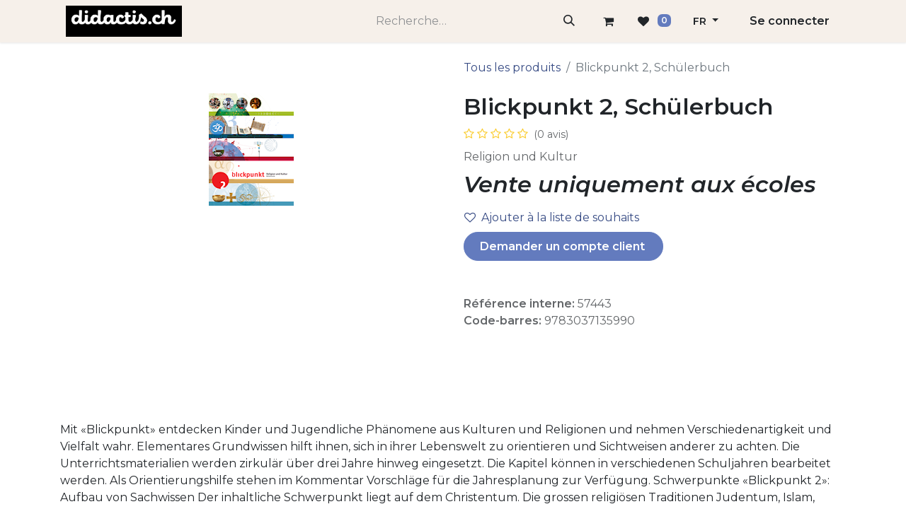

--- FILE ---
content_type: text/html; charset=utf-8
request_url: https://www.didactis.ch/shop/57443-blickpunkt-2-schulerbuch-20911
body_size: 9015
content:

        

    
        
<!DOCTYPE html>
        
<html lang="fr-CH" data-website-id="1" data-main-object="product.template(20911,)" data-add2cart-redirect="1">
    <head>
        <meta charset="utf-8"/>
        <meta http-equiv="X-UA-Compatible" content="IE=edge"/>
        <meta name="viewport" content="width=device-width, initial-scale=1"/>
        <meta name="generator" content="Odoo"/>
        <meta name="description" content="Religion und Kultur"/>
            
        <meta property="og:type" content="website"/>
        <meta property="og:title" content="Blickpunkt 2, Schülerbuch"/>
        <meta property="og:site_name" content="Didactis"/>
        <meta property="og:url" content="https://www.didactis.ch/shop/57443-blickpunkt-2-schulerbuch-20911"/>
        <meta property="og:image" content="https://www.didactis.ch/web/image/product.template/20911/image_1024?unique=eab13b3"/>
        <meta property="og:description" content="Religion und Kultur"/>
            
        <meta name="twitter:card" content="summary_large_image"/>
        <meta name="twitter:title" content="Blickpunkt 2, Schülerbuch"/>
        <meta name="twitter:image" content="https://www.didactis.ch/web/image/product.template/20911/image_1024?unique=eab13b3"/>
        <meta name="twitter:description" content="Religion und Kultur"/>
        
        <link rel="alternate" hreflang="fr" href="https://www.didactis.ch/shop/57443-blickpunkt-2-schulerbuch-20911"/>
        <link rel="alternate" hreflang="de" href="https://www.didactis.ch/de/shop/57443-blickpunkt-2-schulerbuch-20911"/>
        <link rel="alternate" hreflang="x-default" href="https://www.didactis.ch/shop/57443-blickpunkt-2-schulerbuch-20911"/>
        <link rel="canonical" href="https://www.didactis.ch/shop/57443-blickpunkt-2-schulerbuch-20911"/>
        
        <link rel="preconnect" href="https://fonts.gstatic.com/" crossorigin=""/>
        <title>Blickpunkt 2, Schülerbuch | Didactis</title>
        <link type="image/x-icon" rel="shortcut icon" href="/web/image/website/1/favicon?unique=8bbe2d6"/>
        <link rel="preload" href="/web/static/src/libs/fontawesome/fonts/fontawesome-webfont.woff2?v=4.7.0" as="font" crossorigin=""/>
        <link type="text/css" rel="stylesheet" href="/web/assets/1/3ddaa1d/web.assets_frontend.min.css"/>
        <script id="web.layout.odooscript" type="text/javascript">
            var odoo = {
                csrf_token: "6c426f07b73a45c83660d5bdf67b37de813b0da1o1800082151",
                debug: "",
            };
        </script>
        <script type="text/javascript">
            odoo.__session_info__ = {"is_admin": false, "is_system": false, "is_public": true, "is_website_user": true, "user_id": false, "is_frontend": true, "profile_session": null, "profile_collectors": null, "profile_params": null, "show_effect": true, "currencies": {"5": {"symbol": "Fr.", "position": "before", "digits": [69, 2]}, "1": {"symbol": "\u20ac", "position": "after", "digits": [69, 2]}, "142": {"symbol": "\u00a3", "position": "before", "digits": [69, 2]}, "2": {"symbol": "$", "position": "before", "digits": [69, 2]}}, "bundle_params": {"lang": "en_US", "website_id": 1}, "websocket_worker_version": "17.0-1", "translationURL": "/website/translations", "cache_hashes": {"translations": "ec7191424f569116530611c0276b347365e8b0b4"}, "geoip_country_code": null, "geoip_phone_code": null, "lang_url_code": "fr_CH", "turnstile_site_key": "0x4AAAAAABLg5toxfP7JE_pH"};
            if (!/(^|;\s)tz=/.test(document.cookie)) {
                const userTZ = Intl.DateTimeFormat().resolvedOptions().timeZone;
                document.cookie = `tz=${userTZ}; path=/`;
            }
        </script>
        <script type="text/javascript" defer="defer" src="/web/assets/1/9f23e42/web.assets_frontend_minimal.min.js" onerror="__odooAssetError=1"></script>
        <script type="text/javascript" defer="defer" data-src="/web/assets/1/9eac3a2/web.assets_frontend_lazy.min.js" onerror="__odooAssetError=1"></script>
        
        
    </head>
    <body>



        <div id="wrapwrap" class="   ">
                <header id="top" data-anchor="true" data-name="Header" data-extra-items-toggle-aria-label="Bouton d&#39;éléments supplémentaires" class="   o_header_standard" style=" ">
                    
    <nav data-name="Navbar" aria-label="Main" class="navbar navbar-expand-lg navbar-light o_colored_level o_cc d-none d-lg-block py-0 shadow-sm ">
        

            <div id="o_main_nav" class="o_main_nav container align-items-stretch">
                
    <a data-name="Navbar Logo" href="/" class="navbar-brand logo d-flex align-items-center me-4 p-2">
            
            <span role="img" aria-label="Logo of Didactis" title="Didactis"><img src="/web/image/website/1/logo/Didactis?unique=8bbe2d6" class="img img-fluid" width="95" height="40" alt="Didactis" loading="lazy"/></span>
        </a>
    
                
    <ul id="top_menu" role="menu" class="nav navbar-nav top_menu o_menu_loading d-flex align-items-center me-auto border-end o_border_contrast">
        

                    
    <li role="presentation" class="nav-item h-100 border-start o_border_contrast">
        <a role="menuitem" href="/" class="nav-link d-flex align-items-center h-100 ">
            <span>Accueil</span>
        </a>
    </li>
    <li role="presentation" class="nav-item h-100 border-start o_border_contrast">
        <a role="menuitem" href="/shop" class="nav-link d-flex align-items-center h-100 ">
            <span>Shop</span>
        </a>
    </li>
    <li role="presentation" class="nav-item h-100 border-start o_border_contrast dropdown ">
        <a data-bs-toggle="dropdown" href="#" role="menuitem" class="nav-link d-flex align-items-center h-100 dropdown-toggle   ">
            <span>Formulaires</span>
        </a>
        <ul role="menu" class="dropdown-menu ">
    <li role="presentation" class="">
        <a role="menuitem" href="/demande-d-acces" class="dropdown-item ">
            <span>Demande d&#39;accès</span>
        </a>
    </li>
    <li role="presentation" class="">
        <a role="menuitem" href="/retour-d-emballages" class="dropdown-item ">
            <span>Retour d&#39;emballages</span>
        </a>
    </li>
    <li role="presentation" class="">
        <a role="menuitem" href="/commandes-speciales" class="dropdown-item ">
            <span>Commandes spéciales</span>
        </a>
    </li>
    <li role="presentation" class="">
        <a role="menuitem" href="/contact" class="dropdown-item ">
            <span>Formulaire de contact</span>
        </a>
    </li>
        </ul>
        
    </li>
    <li role="presentation" class="nav-item h-100 border-start o_border_contrast dropdown ">
        <a data-bs-toggle="dropdown" href="#" role="menuitem" class="nav-link d-flex align-items-center h-100 dropdown-toggle   ">
            <span>A propos</span>
        </a>
        <ul role="menu" class="dropdown-menu ">
    <li role="presentation" class="">
        <a role="menuitem" href="/horaires" class="dropdown-item ">
            <span>Horaires</span>
        </a>
    </li>
    <li role="presentation" class="">
        <a role="menuitem" href="/notre-equipe" class="dropdown-item ">
            <span>Notre équipe</span>
        </a>
    </li>
    <li role="presentation" class="">
        <a role="menuitem" href="/nos-coordonnees" class="dropdown-item ">
            <span>Site de Granges-Paccot</span>
        </a>
    </li>
    <li role="presentation" class="">
        <a role="menuitem" href="/site-de-rossens" class="dropdown-item ">
            <span>Site de Rossens</span>
        </a>
    </li>
    <li role="presentation" class="">
        <a role="menuitem" href="/retrait-et-livraison" class="dropdown-item ">
            <span>Conditions de livraison</span>
        </a>
    </li>
    <li role="presentation" class="">
        <a role="menuitem" href="/terms" class="dropdown-item ">
            <span>Conditions générales</span>
        </a>
    </li>
    <li role="presentation" class="">
        <a role="menuitem" href="/gouvernance" class="dropdown-item ">
            <span>Conseil d&#39;administration</span>
        </a>
    </li>
    <li role="presentation" class="">
        <a role="menuitem" href="/histoire" class="dropdown-item ">
            <span>Histoire</span>
        </a>
    </li>
    <li role="presentation" class="">
        <a role="menuitem" href="/blog" class="dropdown-item ">
            <span>Nouvelles</span>
        </a>
    </li>
    <li role="presentation" class="">
        <a role="menuitem" href="/mentions-legales" class="dropdown-item ">
            <span>Mentions légales</span>
        </a>
    </li>
    <li role="presentation" class="">
        <a role="menuitem" href="/politique-de-protection-des-donnees" class="dropdown-item ">
            <span>Protection des données</span>
        </a>
    </li>
        </ul>
        
    </li>
                
    </ul>
                
                <ul class="o_header_stretch_elts navbar-nav flex-shrink-0 ps-2">
                    
                    
                    
        <li class="">
    <form method="get" class="o_searchbar_form o_wait_lazy_js s_searchbar_input h-100 z-index-0" action="/website/search" data-snippet="s_searchbar_input">
            <div role="search" class="input-group h-100 border-start o_border_contrast">
        <input type="search" name="search" class="search-query form-control oe_search_box border-0 bg-light o_header_stretch_search_input border-0 rounded-0 bg-transparent text-reset" placeholder="Recherche…" value="" data-search-type="all" data-limit="5" data-display-image="true" data-display-description="true" data-display-extra-link="true" data-display-detail="true" data-order-by="name asc"/>
        <button type="submit" aria-label="Rechercher" title="Rechercher" class="btn oe_search_button o_navlink_background_hover rounded-0 text-reset">
            <i class="oi oi-search"></i>
        </button>
    </div>

            <input name="order" type="hidden" class="o_search_order_by oe_unremovable" value="name asc"/>
            
    
        </form>
        </li>
                    
        
            <li class="border-start o_border_contrast divider d-none"></li> 
            <li class="o_wsale_my_cart  border-start o_border_contrast">
                <a href="/shop/cart" aria-label="Panier eCommerce" class="o_navlink_background_hover btn position-relative d-flex align-items-center h-100 rounded-0 p-2 text-reset">
                    <div class="">
                        <i class="fa fa-shopping-cart fa-stack"></i>
                        <sup class="my_cart_quantity badge text-bg-primary rounded d-none" data-order-id="">0</sup>
                    </div>
                </a>
            </li>
        
        
            <li class="o_wsale_my_wish  border-start o_border_contrast">
                <a href="/shop/wishlist" class="o_navlink_background_hover btn position-relative d-flex align-items-center h-100 rounded-0 p-2 text-reset">
                    <div class="">
                        <i class="fa fa-1x fa-heart fa-stack"></i>
                        <sup class="my_wish_quantity o_animate_blink badge text-bg-primary rounded">0</sup>
                    </div>
                </a>
            </li>
        
                    
        <li data-name="Language Selector" class="o_header_language_selector ">
        
            <div class="js_language_selector h-100 border-start o_border_contrast dropdown d-print-none">
                <button type="button" data-bs-toggle="dropdown" aria-haspopup="true" aria-expanded="true" class="btn border-0 dropdown-toggle o_navlink_background_hover h-100 rounded-0 text-reset">
                    <span class="align-middle small"> FR</span>
                </button>
                <div role="menu" class="dropdown-menu dropdown-menu-end">
                        <a class="dropdown-item js_change_lang active" role="menuitem" href="/shop/57443-blickpunkt-2-schulerbuch-20911" data-url_code="fr_CH" title=" FR">
                            <span class="small"> FR</span>
                        </a>
                        <a class="dropdown-item js_change_lang " role="menuitem" href="/de/shop/57443-blickpunkt-2-schulerbuch-20911" data-url_code="de" title=" DE">
                            <span class="small"> DE</span>
                        </a>
                </div>
            </div>
        
        </li>
                    
            <li class="border-start o_border_contrast o_no_autohide_item">
                <a href="/web/login" class="o_navlink_background_hover btn d-flex align-items-center h-100 rounded-0 fw-bold text-reset">Se connecter</a>
            </li>
                    
        
        
                    
                </ul>
            </div>
        
    </nav>
    <nav data-name="Navbar" aria-label="Mobile" class="navbar  navbar-light o_colored_level o_cc o_header_mobile d-block d-lg-none shadow-sm px-0 ">
        

        <div class="o_main_nav container flex-wrap justify-content-between">
            
    <a data-name="Navbar Logo" href="/" class="navbar-brand logo ">
            
            <span role="img" aria-label="Logo of Didactis" title="Didactis"><img src="/web/image/website/1/logo/Didactis?unique=8bbe2d6" class="img img-fluid" width="95" height="40" alt="Didactis" loading="lazy"/></span>
        </a>
    
            <ul class="o_header_mobile_buttons_wrap navbar-nav flex-row align-items-center gap-2 mb-0">
        
            <li class=" divider d-none"></li> 
            <li class="o_wsale_my_cart  ">
                <a href="/shop/cart" aria-label="Panier eCommerce" class="o_navlink_background_hover btn position-relative rounded-circle border-0 p-1 text-reset">
                    <div class="">
                        <i class="fa fa-shopping-cart fa-stack"></i>
                        <sup class="my_cart_quantity badge text-bg-primary position-absolute top-0 end-0 mt-n1 me-n1 rounded-pill d-none" data-order-id="">0</sup>
                    </div>
                </a>
            </li>
        
        
            <li class="o_wsale_my_wish  ">
                <a href="/shop/wishlist" class="o_navlink_background_hover btn position-relative rounded-circle border-0 p-1 text-reset">
                    <div class="">
                        <i class="fa fa-1x fa-heart fa-stack"></i>
                        <sup class="my_wish_quantity o_animate_blink badge text-bg-primary position-absolute top-0 end-0 mt-n1 me-n1 rounded-pill">0</sup>
                    </div>
                </a>
            </li>
        
                <li class="o_not_editable">
                    <button class="nav-link btn me-auto p-2 o_not_editable" type="button" data-bs-toggle="offcanvas" data-bs-target="#top_menu_collapse_mobile" aria-controls="top_menu_collapse_mobile" aria-expanded="false" aria-label="Basculer la navigation">
                        <span class="navbar-toggler-icon"></span>
                    </button>
                </li>
            </ul>
            <div id="top_menu_collapse_mobile" class="offcanvas offcanvas-end o_navbar_mobile">
                <div class="offcanvas-header justify-content-end o_not_editable">
                    <button type="button" class="nav-link btn-close" data-bs-dismiss="offcanvas" aria-label="Fermer"></button>
                </div>
                <div class="offcanvas-body d-flex flex-column justify-content-between h-100 w-100">
                    <ul class="navbar-nav">
                        
                        
        <li class="">
    <form method="get" class="o_searchbar_form o_wait_lazy_js s_searchbar_input " action="/website/search" data-snippet="s_searchbar_input">
            <div role="search" class="input-group mb-3">
        <input type="search" name="search" class="search-query form-control oe_search_box border-0 bg-light rounded-start-pill text-bg-light ps-3" placeholder="Recherche…" value="" data-search-type="all" data-limit="0" data-display-image="true" data-display-description="true" data-display-extra-link="true" data-display-detail="true" data-order-by="name asc"/>
        <button type="submit" aria-label="Rechercher" title="Rechercher" class="btn oe_search_button rounded-end-pill bg-o-color-3 pe-3">
            <i class="oi oi-search"></i>
        </button>
    </div>

            <input name="order" type="hidden" class="o_search_order_by oe_unremovable" value="name asc"/>
            
    
        </form>
        </li>
                        
    <ul role="menu" class="nav navbar-nav top_menu  ">
        

                            
    <li role="presentation" class="nav-item">
        <a role="menuitem" href="/" class="nav-link ">
            <span>Accueil</span>
        </a>
    </li>
    <li role="presentation" class="nav-item">
        <a role="menuitem" href="/shop" class="nav-link ">
            <span>Shop</span>
        </a>
    </li>
    <li role="presentation" class="nav-item dropdown ">
        <a data-bs-toggle="dropdown" href="#" role="menuitem" class="nav-link dropdown-toggle   d-flex justify-content-between align-items-center">
            <span>Formulaires</span>
        </a>
        <ul role="menu" class="dropdown-menu position-relative rounded-0 o_dropdown_without_offset">
    <li role="presentation" class="">
        <a role="menuitem" href="/demande-d-acces" class="dropdown-item ">
            <span>Demande d&#39;accès</span>
        </a>
    </li>
    <li role="presentation" class="">
        <a role="menuitem" href="/retour-d-emballages" class="dropdown-item ">
            <span>Retour d&#39;emballages</span>
        </a>
    </li>
    <li role="presentation" class="">
        <a role="menuitem" href="/commandes-speciales" class="dropdown-item ">
            <span>Commandes spéciales</span>
        </a>
    </li>
    <li role="presentation" class="">
        <a role="menuitem" href="/contact" class="dropdown-item ">
            <span>Formulaire de contact</span>
        </a>
    </li>
        </ul>
        
    </li>
    <li role="presentation" class="nav-item dropdown ">
        <a data-bs-toggle="dropdown" href="#" role="menuitem" class="nav-link dropdown-toggle   d-flex justify-content-between align-items-center">
            <span>A propos</span>
        </a>
        <ul role="menu" class="dropdown-menu position-relative rounded-0 o_dropdown_without_offset">
    <li role="presentation" class="">
        <a role="menuitem" href="/horaires" class="dropdown-item ">
            <span>Horaires</span>
        </a>
    </li>
    <li role="presentation" class="">
        <a role="menuitem" href="/notre-equipe" class="dropdown-item ">
            <span>Notre équipe</span>
        </a>
    </li>
    <li role="presentation" class="">
        <a role="menuitem" href="/nos-coordonnees" class="dropdown-item ">
            <span>Site de Granges-Paccot</span>
        </a>
    </li>
    <li role="presentation" class="">
        <a role="menuitem" href="/site-de-rossens" class="dropdown-item ">
            <span>Site de Rossens</span>
        </a>
    </li>
    <li role="presentation" class="">
        <a role="menuitem" href="/retrait-et-livraison" class="dropdown-item ">
            <span>Conditions de livraison</span>
        </a>
    </li>
    <li role="presentation" class="">
        <a role="menuitem" href="/terms" class="dropdown-item ">
            <span>Conditions générales</span>
        </a>
    </li>
    <li role="presentation" class="">
        <a role="menuitem" href="/gouvernance" class="dropdown-item ">
            <span>Conseil d&#39;administration</span>
        </a>
    </li>
    <li role="presentation" class="">
        <a role="menuitem" href="/histoire" class="dropdown-item ">
            <span>Histoire</span>
        </a>
    </li>
    <li role="presentation" class="">
        <a role="menuitem" href="/blog" class="dropdown-item ">
            <span>Nouvelles</span>
        </a>
    </li>
    <li role="presentation" class="">
        <a role="menuitem" href="/mentions-legales" class="dropdown-item ">
            <span>Mentions légales</span>
        </a>
    </li>
    <li role="presentation" class="">
        <a role="menuitem" href="/politique-de-protection-des-donnees" class="dropdown-item ">
            <span>Protection des données</span>
        </a>
    </li>
        </ul>
        
    </li>
                        
    </ul>
                        
                        
                    </ul>
                    <ul class="navbar-nav gap-2 mt-3 w-100">
                        
            <li class=" o_no_autohide_item">
                <a href="/web/login" class="btn btn-outline-secondary w-100">Se connecter</a>
            </li>
                        
        
        
                        
        <li data-name="Language Selector" class="o_header_language_selector ">
        
            <div class="js_language_selector dropup dropdown d-print-none">
                <button type="button" data-bs-toggle="dropdown" aria-haspopup="true" aria-expanded="true" class="btn border-0 dropdown-toggle btn-outline-secondary d-flex align-items-center w-100 px-2">
                    <span class="align-middle me-auto small"> FR</span>
                </button>
                <div role="menu" class="dropdown-menu w-100">
                        <a class="dropdown-item js_change_lang active" role="menuitem" href="/shop/57443-blickpunkt-2-schulerbuch-20911" data-url_code="fr_CH" title=" FR">
                            <span class="me-auto small"> FR</span>
                        </a>
                        <a class="dropdown-item js_change_lang " role="menuitem" href="/de/shop/57443-blickpunkt-2-schulerbuch-20911" data-url_code="de" title=" DE">
                            <span class="me-auto small"> DE</span>
                        </a>
                </div>
            </div>
        
        </li>
                        
                    </ul>
                </div>
            </div>
        </div>
    
    </nav>
    
        </header>
                <main>
                    
            <div itemscope="itemscope" itemtype="http://schema.org/Product" id="wrap" class="js_sale o_wsale_product_page ecom-zoomable zoomodoo-next ecom-zoomable zoomodoo-next" data-ecom-zoom-auto="1" data-ecom-zoom-click="1">
                <div class="oe_structure oe_empty oe_structure_not_nearest" id="oe_structure_website_sale_product_1" data-editor-message="DROP BUILDING BLOCKS HERE TO MAKE THEM AVAILABLE ACROSS ALL PRODUCTS">
      <a href=""></a>
    </div>
  <section id="product_detail" class="container py-4 oe_website_sale " data-view-track="0">
                    <div class="row align-items-center">
                        <div class="col-lg-6 d-flex align-items-center">
                            <div class="d-flex justify-content-between w-100">
        <div class="o_pricelist_dropdown dropdown d-none">

            <a role="button" href="#" data-bs-toggle="dropdown" class="dropdown-toggle btn btn-light">
                Non-connectés Didactis
            </a>
            <div class="dropdown-menu" role="menu">
            </div>
        </div>
                            </div>
                        </div>
                        <div class="col-lg-6 d-flex align-items-center">
                            <ol class="breadcrumb p-0 mb-2 m-lg-0">
                                <li class="breadcrumb-item o_not_editable">
                                    <a href="/shop">Tous les produits</a>
                                </li>
                                
                                <li class="breadcrumb-item active">
                                    <span>Blickpunkt 2, Schülerbuch</span>
                                </li>
                            </ol>
                        </div>
                    </div>
                    <div class="row" id="product_detail_main" data-name="Product Page" data-image_width="50_pc" data-image_layout="carousel">
                        <div class="col-lg-6 mt-lg-4 o_wsale_product_images position-relative">
        <div id="o-carousel-product" class="carousel slide position-sticky mb-3 overflow-hidden" data-bs-ride="carousel" data-bs-interval="0" data-name="Carrousel de produits">
            <div class="o_carousel_product_outer carousel-outer position-relative flex-grow-1 overflow-hidden">
                <div class="carousel-inner h-100">
                        <div class="carousel-item h-100 text-center active">
        <div class="position-relative d-inline-flex overflow-hidden m-auto h-100">
            <span class="o_ribbon  z-index-1" style=""></span>
            <div class="d-flex align-items-start justify-content-center h-100 oe_unmovable"><img src="/web/image/product.product/20798/image_1024/%5B57443%5D%20Blickpunkt%202%2C%20Sch%C3%BClerbuch?unique=eab13b3" class="img img-fluid oe_unmovable product_detail_img mh-100" alt="Blickpunkt 2, Schülerbuch" loading="lazy"/></div>
        </div>
                        </div>
                </div>
            </div>
        <div class="o_carousel_product_indicators pt-2 overflow-hidden">
        </div>
        </div>
                        </div>
                        <div id="product_details" class="col-lg-6 mt-md-4">
                            <h1 itemprop="name">Blickpunkt 2, Schülerbuch</h1>
                            <span itemprop="url" style="display:none;">https://www.didactis.ch/shop/57443-blickpunkt-2-schulerbuch-20911</span>
                            <span itemprop="image" style="display:none;">https://www.didactis.ch/web/image/product.template/20911/image_1920?unique=eab13b3</span>
                                <a href="#o_product_page_reviews" class="o_product_page_reviews_link text-decoration-none">
        <div class="o_website_rating_static">
                    <i class="fa fa-star-o" role="img"></i>
                    <i class="fa fa-star-o" role="img"></i>
                    <i class="fa fa-star-o" role="img"></i>
                    <i class="fa fa-star-o" role="img"></i>
                    <i class="fa fa-star-o" role="img"></i>
                <small class="text-muted ms-1">
                    (0 avis)
                </small>
        </div>
                                </a>
                            <p class="text-muted my-2" placeholder="Une brève description qui apparaîtra également sur les documents.">Religion und Kultur</p>
                            
                            <form action="/shop/cart/update" method="POST">
                                <input type="hidden" name="csrf_token" value="6c426f07b73a45c83660d5bdf67b37de813b0da1o1800082151"/>
                                <div class="js_product js_main_product mb-3">
                                    <div>
        <div itemprop="offers" itemscope="itemscope" itemtype="http://schema.org/Offer" class="product_price mt-2 mb-3 d-none">
            <h3 class="css_editable_mode_hidden">
                <span class="oe_price" style="white-space: nowrap;" data-oe-type="monetary" data-oe-expression="combination_info[&#39;price&#39;]">Fr. <span class="oe_currency_value">0.00</span></span>
                <span itemprop="price" style="display:none;">0.0</span>
                <span itemprop="priceCurrency" style="display:none;">CHF</span>
                <span style="text-decoration: line-through; white-space: nowrap;" itemprop="listPrice" class="text-danger oe_default_price ms-1 h5 d-none" data-oe-type="monetary" data-oe-expression="combination_info[&#39;list_price&#39;]">Fr. <span class="oe_currency_value">0.00</span></span>
            </h3>
        </div>
        <div id="product_unavailable" class="d-flex">
            <h3 class="fst-italic">Vente uniquement aux écoles</h3>
        </div>
                                    </div>
                                    
                <ul class="d-none js_add_cart_variants mb-0" data-attribute_exclusions="{&#34;exclusions&#34;: {}, &#34;archived_combinations&#34;: [], &#34;parent_exclusions&#34;: {}, &#34;parent_combination&#34;: [], &#34;parent_product_name&#34;: null, &#34;mapped_attribute_names&#34;: {}}"></ul>
                <input type="hidden" class="product_template_id" value="20911"/>
                <input type="hidden" class="product_id" name="product_id" value="20798"/>
        <p class="css_not_available_msg alert alert-warning">Cette combinaison n'existe pas.</p>
                                    <div id="o_wsale_cta_wrapper" class="d-flex flex-wrap align-items-center">
        <div contenteditable="false" class="css_quantity input-group d-none me-2 mb-2 align-middle">
            <a class="btn btn-link js_add_cart_json" aria-label="Supprimer" title="Supprimer" href="#">
                <i class="fa fa-minus"></i>
            </a>
            <input type="text" class="form-control quantity text-center" data-min="1" name="add_qty" value="1"/>
            <a class="btn btn-link float_left js_add_cart_json" aria-label="Ajouter" title="Ajouter" href="#">
                <i class="fa fa-plus"></i>
            </a>
        </div>
                                        <div id="add_to_cart_wrap" class="d-none align-items-center mb-2 me-auto">
                                            <a data-animation-selector=".o_wsale_product_images" role="button" id="add_to_cart" href="#" class="btn btn-primary js_check_product a-submit flex-grow-1">
                                                <i class="fa fa-shopping-cart me-2"></i>
                                                Ajouter au panier
                                            </a>
                                        </div>
                                        <div id="product_option_block" class="d-flex flex-wrap w-100">
            
                <button type="button" role="button" class="btn btn-link px-0 pe-3 o_add_wishlist_dyn" data-action="o_wishlist" title="Ajouter à la liste de souhaits" data-product-template-id="20911" data-product-product-id="20798"><i class="fa fa-heart-o me-2" role="img" aria-label="Add to wishlist"></i>Ajouter à la liste de souhaits</button>
            </div>
                                    </div>
      <div class="availability_messages o_not_editable"></div>
                                    <div id="contact_us_wrapper" class="d-flex oe_structure oe_structure_solo ">
                                        <section class="s_text_block" data-snippet="s_text_block" data-name="Text">
                                            <div class="container">
                                                <a class="btn btn-primary btn_cta" href="/demande-d-acces">Demander un compte client&nbsp;</a>
                                            </div>
                                        </section>
                                    </div>
        <div class="o_product_tags o_field_tags d-flex flex-wrap align-items-center gap-2">
        </div>
                                </div>
                            </form>
                            <div id="product_attributes_simple">
                                <table class="table table-sm text-muted d-none">
                                </table>
                            </div>
                            <div id="o_product_terms_and_share" class="d-flex justify-content-between flex-column flex-md-row align-items-md-end mb-3">
                            </div>
          <input id="wsale_user_email" type="hidden" value="yy@yy.com"/>
                <hr/>
                <p class="text-muted">
                        <b>Référence interne: </b>
                            <span data-oe-type="char" data-oe-expression="product.sudo()[field.name]">57443</span>
                        <br/>
                        <b>Code-barres: </b>
                            <span data-oe-type="char" data-oe-expression="product.sudo()[field.name]">9783037135990</span>
                        <br/>
                </p>
                        </div>
                    </div>
                </section>
                <div itemprop="description" class="oe_structure oe_empty mt16 container" id="product_full_description"><p>
Mit «Blickpunkt» entdecken Kinder und Jugendliche Phänomene aus Kulturen und Religionen und nehmen Verschiedenartigkeit und Vielfalt wahr. Elementares Grundwissen hilft ihnen, sich in ihrer Lebenswelt zu orientieren und Sichtweisen anderer zu achten. Die Unterrichtsmaterialien werden zirkulär über drei Jahre hinweg eingesetzt. Die Kapitel können in verschiedenen Schuljahren bearbeitet werden. Als Orientierungshilfe stehen im Kommentar Vorschläge für die Jahresplanung zur Verfügung. Schwerpunkte «Blickpunkt 2»: Aufbau von Sachwissen Der inhaltliche Schwerpunkt liegt auf dem Christentum. Die grossen religiösen Traditionen Judentum, Islam, Hinduismus und Buddhismus werden entsprechend dem jeweiligen thematischen Zugang dargestellt. Sachtexte und Bilder sind Ausgangspunkte für die Erkundung religiöser wie auch säkularer Phänomene und Traditionen.

</p></div>
            <div class="o_shop_discussion_rating" data-anchor="true">
                <section id="o_product_page_reviews" class="container pt32 pb32" data-anchor="true">
                    <a class="o_product_page_reviews_title d-flex justify-content-between text-decoration-none" type="button" data-bs-toggle="collapse" data-bs-target="#o_product_page_reviews_content" aria-expanded="false" aria-controls="o_product_page_reviews_content">
                        <h3 class="mb32">Avis client :</h3>
                        <i class="fa align-self-start"></i>
                    </a>
                    <div id="o_product_page_reviews_content" class="collapse">
        <div id="discussion" data-anchor="true" class="d-print-none o_portal_chatter o_not_editable p-0" data-res_model="product.template" data-res_id="20911" data-pager_step="5" data-allow_composer="1" data-two_columns="true" data-display_rating="True">
        </div>
                    </div>
                </section>
            </div>
                <div class="oe_structure oe_empty oe_structure_not_nearest mt16" id="oe_structure_website_sale_product_2" data-editor-message="DROP BUILDING BLOCKS HERE TO MAKE THEM AVAILABLE ACROSS ALL PRODUCTS"><section data-snippet="s_dynamic_snippet_products" class="s_dynamic_snippet_products s_dynamic o_colored_level s_product_product_add_to_cart o_cc o_cc4 pt16 pb16 o_dynamic_empty" data-name="Produits" data-product-category-id="all" data-number-of-records="16" data-filter-id="9" data-template-key="website_sale.dynamic_filter_template_product_product_add_to_cart" data-carousel-interval="5000" style="background-image: none;">
            <div class="o_not_editable container">
                <div class="css_non_editable_mode_hidden">
                    <div class="missing_option_warning alert alert-info rounded-0 fade show d-none d-print-none o_default_snippet_text">
                        Votre snippet dynamique sera affiché ici... Ce message est affiché parce que vous n'avez pas défini le filtre et le modèle à utiliser.<br/>
                    </div>
                </div>
                <div class="dynamic_snippet_template"></div>
            </div>
        </section></div>
  </div>
        
                </main>
                <footer id="bottom" data-anchor="true" data-name="Footer" class="o_footer o_colored_level o_cc ">
                    <div id="footer" class="oe_structure oe_structure_solo">
            <section class="s_text_block pt32" data-snippet="s_text_block" data-name="Text" style="background-image: none;">
                <div class="s_allow_columns container">
                    
                    <p class="text-center mb-1" style="margin-bottom: 0px;">Office cantonal du matériel scolaire&nbsp;• Chemin de la Madeleine 1&nbsp;• CH-1763 Granges-Paccot</p><ul class="list-inline text-center">
                        <li class="list-inline-item mx-3"><i class="fa fa-1x fa-fw fa-phone me-2"></i><span class="o_force_ltr">026 552 22 22</span></li>
                        <li class="list-inline-item mx-3"><i class="fa fa-1x fa-fw fa-envelope me-2"></i><a href="mailto:info@didactis.ch">info@didactis.ch</a></li>
                    </ul>
                </div>
            </section>
            
        </div>
                </footer>
            </div>
        
        </body>
</html>
    